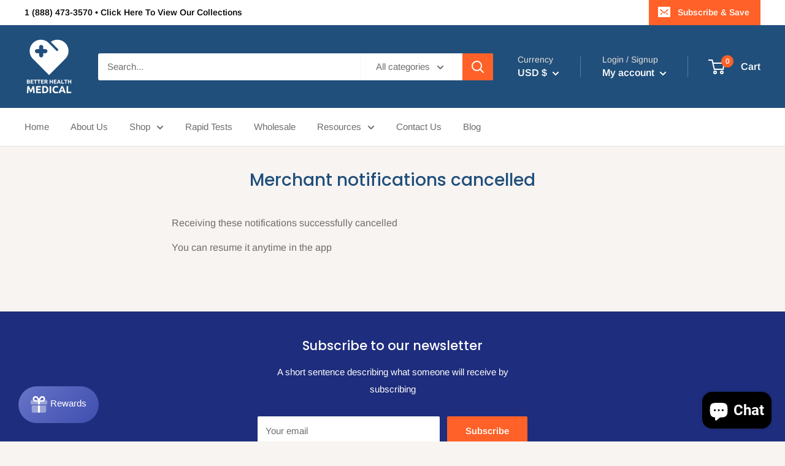

--- FILE ---
content_type: text/javascript
request_url: https://betterhealthmedicalshop.com/cdn/shop/t/4/assets/custom.js?v=90373254691674712701595892280
body_size: -614
content:
//# sourceMappingURL=/cdn/shop/t/4/assets/custom.js.map?v=90373254691674712701595892280
